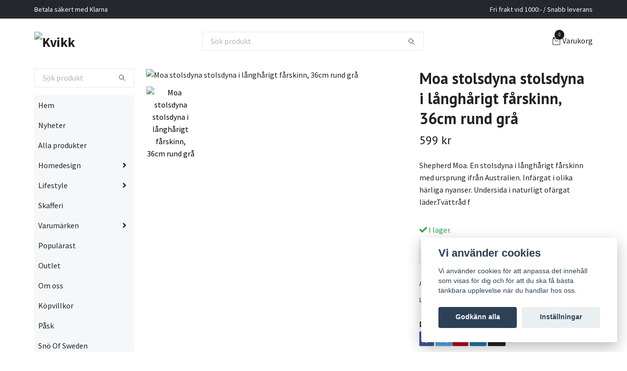

--- FILE ---
content_type: text/html; charset=utf-8
request_url: https://kvikk.nu/vara-leverantorer/shepherd/moa-stolsdyna-stolsdyna-i-langharigt-farskinn-36cm-rund-gra
body_size: 15711
content:
<!DOCTYPE html>
<html class="no-javascript" lang="sv">
<head><meta property="ix:host" content="cdn.quickbutik.com/images"><meta http-equiv="Content-Type" content="text/html; charset=utf-8">
<title>Moa stolsdyna stolsdyna i långhårigt fårskinn, 36cm rund grå - Kvikk</title>
<meta name="author" content="Quickbutik">
<meta name="description" content="Shepherd Moa. En stolsdyna i långhårigt fårskinn med ursprung ifrån Australien. Infärgat i olika härliga nyanser. Undersida i naturligt ofärgat läder.Tvättråd f">
<meta property="og:description" content="Shepherd Moa. En stolsdyna i långhårigt fårskinn med ursprung ifrån Australien. Infärgat i olika härliga nyanser. Undersida i naturligt ofärgat läder.Tvättråd f">
<meta property="og:title" content="Moa stolsdyna stolsdyna i långhårigt fårskinn, 36cm rund grå - Kvikk">
<meta property="og:url" content="https://kvikk.nu/vara-leverantorer/shepherd/moa-stolsdyna-stolsdyna-i-langharigt-farskinn-36cm-rund-gra">
<meta property="og:site_name" content="Kvikk">
<meta property="og:type" content="website">
<meta property="og:image" content="https://cdn.quickbutik.com/images/35347S/products/6166d9e98c50e.jpeg?format=webp">
<meta property="twitter:card" content="summary">
<meta property="twitter:title" content="Kvikk">
<meta property="twitter:description" content="Shepherd Moa. En stolsdyna i långhårigt fårskinn med ursprung ifrån Australien. Infärgat i olika härliga nyanser. Undersida i naturligt ofärgat läder.Tvättråd f">
<meta property="twitter:image" content="https://cdn.quickbutik.com/images/35347S/products/6166d9e98c50e.jpeg?format=webp">
<meta name="viewport" content="width=device-width, initial-scale=1, maximum-scale=1">
<script>document.documentElement.classList.remove('no-javascript');</script><!-- Vendor Assets --><link rel="stylesheet" href="https://use.fontawesome.com/releases/v5.15.4/css/all.css">
<link href="https://storage.quickbutik.com/templates/swift/css/assets.min.css?19900" rel="stylesheet">
<!-- Theme Stylesheet --><link href="https://storage.quickbutik.com/templates/swift/css/theme-main.css?19900" rel="stylesheet">
<link href="https://storage.quickbutik.com/stores/35347S/templates/swift/css/theme-sub.css?19900" rel="stylesheet">
<link href="https://storage.quickbutik.com/stores/35347S/templates/swift/css/custom.css?19900" rel="stylesheet">
<!-- Google Fonts --><link href="//fonts.googleapis.com/css?family=Source+Sans+Pro:400,700%7CPT+Sans:400,700" rel="stylesheet" type="text/css"  media="all" /><!-- Favicon--><link rel="icon" type="image/png" href="https://cdn.quickbutik.com/images/35347S/templates/swift/assets/favicon.png?s=19900&auto=format">
<link rel="canonical" href="https://kvikk.nu/vara-leverantorer/shepherd/moa-stolsdyna-stolsdyna-i-langharigt-farskinn-36cm-rund-gra">
<!-- Tweaks for older IEs--><!--[if lt IE 9]>
      <script src="https://oss.maxcdn.com/html5shiv/3.7.3/html5shiv.min.js"></script>
      <script src="https://oss.maxcdn.com/respond/1.4.2/respond.min.js"></script
    ><![endif]--><style>.hide { display: none; }</style>
<script type="text/javascript" defer>document.addEventListener('DOMContentLoaded', () => {
    document.body.setAttribute('data-qb-page', 'product');
});</script><script src="/assets/shopassets/cookieconsent/cookieconsent.js?v=230"></script>
<style>
    html.force--consent,
    html.force--consent body{
        height: auto!important;
        width: 100vw!important;
    }
</style>

    <script type="text/javascript">
    var qb_cookieconsent = initCookieConsent();
    var qb_cookieconsent_blocks = [{"title":"Vi anv\u00e4nder cookies","description":"Vi anv\u00e4nder cookies f\u00f6r att anpassa det inneh\u00e5ll som visas f\u00f6r dig och f\u00f6r att du ska f\u00e5 b\u00e4sta t\u00e4nkbara upplevelse n\u00e4r du handlar hos oss."},{"title":"N\u00f6dv\u00e4ndiga cookies *","description":"Dessa cookies \u00e4r n\u00f6dv\u00e4ndiga f\u00f6r att butiken ska fungera korrekt och g\u00e5r inte att st\u00e4nga av utan att beh\u00f6va l\u00e4mna denna webbplats. De anv\u00e4nds f\u00f6r att funktionalitet som t.ex. varukorg, skapa ett konto och annat ska fungera korrekt.","toggle":{"value":"basic","enabled":true,"readonly":true}},{"title":"Statistik och prestanda","description":"Dessa cookies g\u00f6r att vi kan r\u00e4kna bes\u00f6k och trafik och d\u00e4rmed ta reda p\u00e5 saker som vilka sidor som \u00e4r mest popul\u00e4ra och hur bes\u00f6karna r\u00f6r sig p\u00e5 v\u00e5r webbplats. All information som samlas in genom dessa cookies \u00e4r sammanst\u00e4lld, vilket inneb\u00e4r att den \u00e4r anonym. Om du inte till\u00e5ter dessa cookies kan vi inte ge dig en lika skr\u00e4ddarsydd upplevelse.","toggle":{"value":"analytics","enabled":false,"readonly":false}},{"title":"Marknadsf\u00f6ring","description":"Dessa cookies st\u00e4lls in via v\u00e5r webbplats av v\u00e5ra annonseringspartner f\u00f6r att skapa en profil f\u00f6r dina intressen och visa relevanta annonser p\u00e5 andra webbplatser. De lagrar inte direkt personlig information men kan identifiera din webbl\u00e4sare och internetenhet. Om du inte till\u00e5ter dessa cookies kommer du att uppleva mindre riktad reklam.","toggle":{"value":"marketing","enabled":false,"readonly":false}}];
</script>
</head>
<body>
    <header class="header">
   
   <!-- Section: Top Bar-->
   <div data-qb-area="top" data-qb-element="" class="top-bar  text-sm">
      <div class="container py-2">
         <div class="row align-items-center">
            <div class="col-12 col-lg-auto px-0">
               <ul class="mb-0 d-sm-flex  text-center text-sm-left justify-content-center justify-content-lg-start list-unstyled">
                  
                  <li data-qb-element="top_left_text"
                     class="px-lg-0 list-inline-item col-auto d-none d-sm-flex">
                     <span>Betala säkert med Klarna</span>
                  </li>
                 
                  <!-- Component: Language Dropdown-->

                  <!-- Component: Tax Dropdown-->

                  <!-- Currency Dropdown-->

               </ul>
            </div>

            <!-- Component: Top information -->
            <div class="mt-2 mt-lg-0 col-12 col-lg d-none d-sm-flex text-center text-lg-right px-0">
               <span data-qb-element="top_right_text" class="w-100">Fri frakt vid 1000:- / Snabb leverans </span>
            </div>

         </div>
      </div>
   </div>
   <!-- /Section: Top Bar -->
   <!-- Section: Main Header -->
   <div class="navbar-position"></div>
   <nav data-qb-area="header" data-qb-element="" class="navbar-expand-lg navbar-light ">
      <div class="container pt-lg-4">
         <div class="row">
            <div class="navbar col-12 px-lg-0 py-0">
               <div class="list-inline-item order-0 d-lg-none col-auto p-0 outline-none">
                  <a href="#" data-toggle="modal" data-target="#sidebarLeft" class="text-hover-primary">
                     <svg class="svg-icon navbar-icon">
                        <use xlink:href="#menu-hamburger-1"></use>
                     </svg>
                  </a>
               </div>
               <a data-qb-element="use_logo" href="https://kvikk.nu" title="Kvikk"
                  class="navbar-brand order-1 order-lg-1 text-center text-md-left col-auto p-0">
               
               <img alt="Kvikk" class="img-fluid img-logo" srcset="https://cdn.quickbutik.com/images/35347S/templates/swift/assets/logo.png?s=19900&auto=format&dpr=1 1x, https://cdn.quickbutik.com/images/35347S/templates/swift/assets/logo.png?s=19900&auto=format&dpr=2 2x, https://cdn.quickbutik.com/images/35347S/templates/swift/assets/logo.png?s=19900&auto=format&dpr=3 3x"
                  src="https://cdn.quickbutik.com/images/35347S/templates/swift/assets/logo.png?s=19900&auto=format">
               </a>
               
               <form data-qb-element="header_showsearch" action="/shop/search" method="get"
                  class="d-lg-flex order-lg-3 d-none my-lg-0 flex-grow-1 top-searchbar text-center col-auto px-4">
                  <div class="search-wrapper input-group">
                     <input data-qb-element="header_searchtext" type="text" name="s" placeholder="Sök produkt" aria-label="Search"
                        aria-describedby="button-search-desktop" class="form-control pl-3 border-0" />
                     <div class="input-group-append ml-0">
                        <button id="button-search-desktop" type="submit" class="btn py-0 btn-underlined border-0">
                           <svg class="svg-icon navbar-icon">
                              <use xlink:href="#search-1"></use>
                           </svg>
                        </button>
                     </div>
                  </div>
               </form>
               
               
               <ul class="list-inline order-2 order-lg-4 mb-0 text-right col-auto p-0 outline-none">
                  <li class="list-inline-item">
                     <a data-qb-element="header_carttext" href="#" data-toggle="modal" data-target="#sidebarCart"
                        class="position-relative text-hover-primary d-flex align-items-center qs-cart-view">
                        <svg class="svg-icon navbar-icon">
                           <use xlink:href="#retail-bag-1"></use>
                        </svg>
                        <div class="navbar-icon-badge icon-count text-white primary-bg basket-count-items">0
                        </div>
                        <span class="d-none d-sm-inline color-text-base">Varukorg
                        </span>
                     </a>
                  </li>
               </ul>
            </div>
         </div>
      </div>
      <div class="container pt-2">
         <div class="row navbar-bg px-0 mainmenu_font_size">
            <ul class="col navbar-nav d-none d-lg-flex mt-lg-0 flex-wrap px-0">
            </ul>
         </div>
      </div>
   </nav>
   <!-- /Section: Main Header -->
</header>
<!-- Section: Top Menu -->
<div id="sidebarLeft" tabindex="-1" role="dialog" aria-hidden="true" class="modal fade modal-left">
   <div role="document" class="modal-dialog">
      <div class="modal-content">
         <div class="modal-header pb-0 border-0 d-block">
            <div class="row">
               <form action="/shop/search" method="get" class="col d-lg-flex w-100 my-lg-0 mb-2 pt-1">
                  <div class="search-wrapper input-group">
                     <input type="text" name="s" placeholder="Sök produkt" aria-label="Search"
                        aria-describedby="button-search" class="form-control pl-3 border-0 mobile-search" />
                     <div class="input-group-append ml-0">
                        <button id="button-search" type="submit" class="btn py-0 btn-underlined border-0">
                           <svg class="svg-icon navbar-icon">
                              <use xlink:href="#search-1"></use>
                           </svg>
                        </button>
                     </div>
                  </div>
               </form>
               <button type="button" data-dismiss="modal" aria-label="Close" class="close col-auto close-rotate">
                  <svg class="svg-icon w-3rem h-3rem svg-icon-light align-middle">
                     <use xlink:href="#close-1"></use>
                  </svg>
               </button>
            </div>
         </div>
         <div class="modal-body pt-0">
            <div class="px-2 pb-5">
               <ul class="nav flex-column">
                  <li class="nav-item ">
                     <a href="/" title="Hem" class="nav-link mobile-nav-link pl-0">Hem</a>
                  </li>
                  <li class="nav-item ">
                     <a href="/nyheter" title="Nyheter" class="nav-link mobile-nav-link pl-0">Nyheter</a>
                  </li>
                  <li class="nav-item ">
                     <a href="/products" title="Alla produkter" class="nav-link mobile-nav-link pl-0">Alla produkter</a>
                  </li>
                  <li class="nav-item dropdown">
                     <a href="/homedesign" data-toggle="collapse" data-target="#cat42" aria-haspopup="true"
                        aria-expanded="false"
                        class="nav-link mobile-nav-link pl-0 mobile-dropdown-toggle dropdown-toggle">Homedesign</a>
                     <div id="cat42" class="collapse">
                        <ul class="nav flex-column ml-3">
                           <li class="nav-item">
                              <a class="nav-link mobile-nav-link pl-0 show-all" href="/homedesign" title="Homedesign">Visa alla i Homedesign</a>
                           </li>
                           <li class="nav-item">
                              <a href="/homedesign/21-ovrigt" class="nav-link mobile-nav-link pl-0 ">Heminredning</a>
                           </li>
                           <li class="nav-item">
                              <a href="/homedesign/forvaring" class="nav-link mobile-nav-link pl-0 ">Förvaring</a>
                           </li>
                           <li class="nav-item">
                              <a href="/homedesign/doft" class="nav-link mobile-nav-link pl-0 ">Doft</a>
                           </li>
                           <li class="nav-item">
                              <a href="/homedesign/lampor" class="nav-link mobile-nav-link pl-0 ">Lampor</a>
                           </li>
                           <li class="nav-item">
                              <a href="/homedesign/lampor/ljusslingor" class="nav-link mobile-nav-link pl-0 ">Ljusslingor</a>
                           </li>
                           <li class="nav-item dropdown">
                              <a href="#" data-target="#subcat45" data-toggle="collapse" aria-haspopup="true"
                                 aria-expanded="false" class="nav-link pl-0 dropdown-toggle">Krukor &amp; vaser</a>
                              <div id="subcat45" class="collapse">
                                 <ul class="nav flex-column ml-3">
                                    <li class="nav-item">
                                       <a class="nav-link mobile-nav-link pl-0 show-all" href="/homedesign/krukor-vaser"
                                          title="Krukor &amp; vaser">Visa alla i Krukor &amp; vaser</a>
                                    </li>
                                    <li class="nav-item">
                                       <a href="/homedesign/krukor-vaser/bergs-potter" class="nav-link pl-0 ">Bergs Potter</a>
                                    </li>
                                 </ul>
                              </div>
                           </li>
                           <li class="nav-item">
                              <a href="/homedesign/kok-duka" class="nav-link mobile-nav-link pl-0 ">Kök &amp; duka</a>
                           </li>
                           <li class="nav-item">
                              <a href="/homedesign/ljusstakar-ljuslyktor" class="nav-link mobile-nav-link pl-0 ">Ljusstakar &amp; ljuslyktor</a>
                           </li>
                           <li class="nav-item">
                              <a href="/homedesign/ljus" class="nav-link mobile-nav-link pl-0 ">Ljus</a>
                           </li>
                           <li class="nav-item">
                              <a href="/homedesign/mattor" class="nav-link mobile-nav-link pl-0 ">Mattor</a>
                           </li>
                           <li class="nav-item">
                              <a href="/homedesign/porslin" class="nav-link mobile-nav-link pl-0 ">Porslin</a>
                           </li>
                           <li class="nav-item">
                              <a href="/homedesign/textilier" class="nav-link mobile-nav-link pl-0 ">Textilier</a>
                           </li>
                           <li class="nav-item">
                              <a href="/homedesign/ovrigt" class="nav-link mobile-nav-link pl-0 ">Övrigt</a>
                           </li>
                        </ul>
                     </div>
                  </li>
                  <li class="nav-item dropdown">
                     <a href="/accessoarer" data-toggle="collapse" data-target="#cat38" aria-haspopup="true"
                        aria-expanded="false"
                        class="nav-link mobile-nav-link pl-0 mobile-dropdown-toggle dropdown-toggle">Lifestyle</a>
                     <div id="cat38" class="collapse">
                        <ul class="nav flex-column ml-3">
                           <li class="nav-item">
                              <a class="nav-link mobile-nav-link pl-0 show-all" href="/accessoarer" title="Lifestyle">Visa alla i Lifestyle</a>
                           </li>
                           <li class="nav-item">
                              <a href="/accessoarer/vaskor" class="nav-link mobile-nav-link pl-0 ">Väskor</a>
                           </li>
                           <li class="nav-item dropdown">
                              <a href="#" data-target="#subcat78" data-toggle="collapse" aria-haspopup="true"
                                 aria-expanded="false" class="nav-link pl-0 dropdown-toggle">Skor &amp; tofflor</a>
                              <div id="subcat78" class="collapse">
                                 <ul class="nav flex-column ml-3">
                                    <li class="nav-item">
                                       <a class="nav-link mobile-nav-link pl-0 show-all" href="/accessoarer/skor-tofflor"
                                          title="Skor &amp; tofflor">Visa alla i Skor &amp; tofflor</a>
                                    </li>
                                    <li class="nav-item">
                                       <a href="/accessoarer/skor-tofflor/barn" class="nav-link pl-0 ">Barn</a>
                                    </li>
                                    <li class="nav-item">
                                       <a href="/accessoarer/skor-tofflor/dam" class="nav-link pl-0 ">Dam</a>
                                    </li>
                                    <li class="nav-item">
                                       <a href="/accessoarer/skor-tofflor/herr" class="nav-link pl-0 ">Herr</a>
                                    </li>
                                 </ul>
                              </div>
                           </li>
                           <li class="nav-item dropdown">
                              <a href="#" data-target="#subcat54" data-toggle="collapse" aria-haspopup="true"
                                 aria-expanded="false" class="nav-link pl-0 dropdown-toggle">Kläder</a>
                              <div id="subcat54" class="collapse">
                                 <ul class="nav flex-column ml-3">
                                    <li class="nav-item">
                                       <a class="nav-link mobile-nav-link pl-0 show-all" href="/accessoarer/klader"
                                          title="Kläder">Visa alla i Kläder</a>
                                    </li>
                                    <li class="nav-item">
                                       <a href="/accessoarer/klader/henne" class="nav-link pl-0 ">Henne</a>
                                    </li>
                                    <li class="nav-item">
                                       <a href="/accessoarer/klader/honom" class="nav-link pl-0 ">Honom</a>
                                    </li>
                                 </ul>
                              </div>
                           </li>
                           <li class="nav-item dropdown">
                              <a href="#" data-target="#subcat40" data-toggle="collapse" aria-haspopup="true"
                                 aria-expanded="false" class="nav-link pl-0 dropdown-toggle">Smycken</a>
                              <div id="subcat40" class="collapse">
                                 <ul class="nav flex-column ml-3">
                                    <li class="nav-item">
                                       <a class="nav-link mobile-nav-link pl-0 show-all" href="/accessoarer/smycken"
                                          title="Smycken">Visa alla i Smycken</a>
                                    </li>
                                    <li class="nav-item">
                                       <a href="/accessoarer/smycken/halssmycken" class="nav-link pl-0 ">Halssmycken</a>
                                    </li>
                                    <li class="nav-item">
                                       <a href="/accessoarer/smycken/ringar" class="nav-link pl-0 ">Ringar</a>
                                    </li>
                                    <li class="nav-item">
                                       <a href="/accessoarer/smycken/orhangen" class="nav-link pl-0 ">Örhängen</a>
                                    </li>
                                 </ul>
                              </div>
                           </li>
                           <li class="nav-item">
                              <a href="/accessoarer/ovrigt" class="nav-link mobile-nav-link pl-0 ">Övrigt</a>
                           </li>
                        </ul>
                     </div>
                  </li>
                  <li class="nav-item ">
                     <a href="/skafferi" title="Skafferi" class="nav-link mobile-nav-link pl-0">Skafferi</a>
                  </li>
                  <li class="nav-item dropdown">
                     <a href="/vara-leverantorer" data-toggle="collapse" data-target="#cat14" aria-haspopup="true"
                        aria-expanded="false"
                        class="nav-link mobile-nav-link pl-0 mobile-dropdown-toggle dropdown-toggle">Varumärken</a>
                     <div id="cat14" class="collapse">
                        <ul class="nav flex-column ml-3">
                           <li class="nav-item">
                              <a class="nav-link mobile-nav-link pl-0 show-all" href="/vara-leverantorer" title="Varumärken">Visa alla i Varumärken</a>
                           </li>
                           <li class="nav-item">
                              <a href="/vara-leverantorer/affari-of-sweden" class="nav-link mobile-nav-link pl-0 ">AFFARI OF SWEDEN</a>
                           </li>
                           <li class="nav-item">
                              <a href="/vara-leverantorer/k-lundqvist" class="nav-link mobile-nav-link pl-0 ">K. LUNDQVIST</a>
                           </li>
                           <li class="nav-item">
                              <a href="/vara-leverantorer/baobab" class="nav-link mobile-nav-link pl-0 ">Baobab</a>
                           </li>
                           <li class="nav-item">
                              <a href="/vara-leverantorer/mix-by-heart" class="nav-link mobile-nav-link pl-0 ">Mix by heart</a>
                           </li>
                           <li class="nav-item">
                              <a href="/vara-leverantorer/bruka-design" class="nav-link mobile-nav-link pl-0 ">Bruka Design</a>
                           </li>
                           <li class="nav-item">
                              <a href="/vara-leverantorer/ojbro-vantfabrik" class="nav-link mobile-nav-link pl-0 ">Öjbro Vantfabrik</a>
                           </li>
                           <li class="nav-item">
                              <a href="/vara-leverantorer/laura-ashley" class="nav-link mobile-nav-link pl-0 ">Laura Ashley</a>
                           </li>
                           <li class="nav-item">
                              <a href="/vara-leverantorer/artwood" class="nav-link mobile-nav-link pl-0 ">Artwood</a>
                           </li>
                           <li class="nav-item">
                              <a href="/vara-leverantorer/8848" class="nav-link mobile-nav-link pl-0 ">8848</a>
                           </li>
                           <li class="nav-item">
                              <a href="/vara-leverantorer/greengate" class="nav-link mobile-nav-link pl-0 ">Greengate</a>
                           </li>
                           <li class="nav-item">
                              <a href="/vara-leverantorer/potteryjo" class="nav-link mobile-nav-link pl-0 ">PotteryJo</a>
                           </li>
                           <li class="nav-item">
                              <a href="/vara-leverantorer/ajlajk" class="nav-link mobile-nav-link pl-0 ">AJLAJK</a>
                           </li>
                           <li class="nav-item">
                              <a href="/vara-leverantorer/capri-collection" class="nav-link mobile-nav-link pl-0 ">Capri Collection</a>
                           </li>
                           <li class="nav-item">
                              <a href="/vara-leverantorer/ernst" class="nav-link mobile-nav-link pl-0 ">Ernst</a>
                           </li>
                           <li class="nav-item">
                              <a href="/vara-leverantorer/gerbera" class="nav-link mobile-nav-link pl-0 ">Gerbera</a>
                           </li>
                           <li class="nav-item">
                              <a href="/vara-leverantorer/grevinnans-rum" class="nav-link mobile-nav-link pl-0 ">Grevinnans rum</a>
                           </li>
                           <li class="nav-item">
                              <a href="/vara-leverantorer/hilke-collection" class="nav-link mobile-nav-link pl-0 ">Hilke Collection</a>
                           </li>
                           <li class="nav-item">
                              <a href="/vara-leverantorer/jokkmokks-tenn" class="nav-link mobile-nav-link pl-0 ">Jokkmokks Tenn</a>
                           </li>
                           <li class="nav-item">
                              <a href="/vara-leverantorer/klong" class="nav-link mobile-nav-link pl-0 ">Klong</a>
                           </li>
                           <li class="nav-item">
                              <a href="/vara-leverantorer/la-bruket" class="nav-link mobile-nav-link pl-0 ">L:A Bruket</a>
                           </li>
                           <li class="nav-item">
                              <a href="/vara-leverantorer/majas-cottage" class="nav-link mobile-nav-link pl-0 ">Majas Cottage</a>
                           </li>
                           <li class="nav-item">
                              <a href="/vara-leverantorer/olsson-jensen" class="nav-link mobile-nav-link pl-0 ">Olsson &amp; Jensen</a>
                           </li>
                           <li class="nav-item">
                              <a href="/vara-leverantorer/shepherd" class="nav-link mobile-nav-link pl-0 ">Shepherd</a>
                           </li>
                           <li class="nav-item">
                              <a href="/vara-leverantorer/sno-of-sweden" class="nav-link mobile-nav-link pl-0 ">Snö of Sweden</a>
                           </li>
                           <li class="nav-item">
                              <a href="/vara-leverantorer/sthal" class="nav-link mobile-nav-link pl-0 ">Sthål</a>
                           </li>
                           <li class="nav-item">
                              <a href="/vara-leverantorer/umage" class="nav-link mobile-nav-link pl-0 ">UMAGE</a>
                           </li>
                           <li class="nav-item">
                              <a href="/vara-leverantorer/watt-veke" class="nav-link mobile-nav-link pl-0 ">Watt &amp; Veke</a>
                           </li>
                           <li class="nav-item">
                              <a href="/vara-leverantorer/washologi" class="nav-link mobile-nav-link pl-0 ">WASHOLOGI</a>
                           </li>
                           <li class="nav-item">
                              <a href="/vara-leverantorer/william-morris" class="nav-link mobile-nav-link pl-0 ">William Morris</a>
                           </li>
                           <li class="nav-item">
                              <a href="/vara-leverantorer/woodwick" class="nav-link mobile-nav-link pl-0 ">WoodWick</a>
                           </li>
                        </ul>
                     </div>
                  </li>
                  <li class="nav-item ">
                     <a href="/popularast" title="Populärast" class="nav-link mobile-nav-link pl-0">Populärast</a>
                  </li>
                  <li class="nav-item ">
                     <a href="/outlet" title="Outlet" class="nav-link mobile-nav-link pl-0">Outlet</a>
                  </li>
                  <li class="nav-item ">
                     <a href="/sidor/om-oss" title="Om oss" class="nav-link mobile-nav-link pl-0">Om oss</a>
                  </li>
                  <li class="nav-item ">
                     <a href="/sidor/terms-and-conditions" title="Köpvillkor" class="nav-link mobile-nav-link pl-0">Köpvillkor</a>
                  </li>
                  <li class="nav-item ">
                     <a href="/pask" title="Påsk" class="nav-link mobile-nav-link pl-0">Påsk</a>
                  </li>
                  <li class="nav-item ">
                     <a href="/outlet/77-sno-of-sweden" title="Snö Of Sweden" class="nav-link mobile-nav-link pl-0">Snö Of Sweden</a>
                  </li>
                  <li class="nav-item ">
                     <a href="/jul-dekorationer" title="Jul dekorationer" class="nav-link mobile-nav-link pl-0">Jul dekorationer</a>
                  </li>
                  <li class="nav-item ">
                     <a href="/instagram-sunday-storysale" title="Instagram Sunday StorySALE" class="nav-link mobile-nav-link pl-0">Instagram Sunday StorySALE</a>
                  </li>
               </ul>
               <div class="nav-item">
                  <a href="/shop/wishlist" class="nav-link mobile-nav-link text-hover-primary position-relative d-flex align-items-center">
                     <svg class="svg-icon navbar-icon">
                        <use xlink:href="#heart-1"></use>
                     </svg>
                     <span data-qb-element="header_wishlisttext" class="nav-link pl-0">Önskelistan</span>
                  </a>
               </div>
            </div>
         </div>
      </div>
   </div>
</div>
<!-- /Section: Top Menu --><div class="container">
        <div class="row">
        <div data-qb-area="side_elements" data-qb-dynamic-elements="side_elements" class="sidebar  pr-lg-4 pl-lg-0 pt-4  order-lg-1 order-2 col-lg-3">

   
   



   <div data-qb-element="sidesearch" class="pb-3 align-items-center">
      <form action="/shop/search" method="get" class="d-lg-flex order-lg-2 d-none my-lg-0 flex-grow-1 top-searchbar text-center">
         <div class="search-wrapper input-group">
            <input type="text" name="s" placeholder="Sök produkt" aria-label="Search" aria-describedby="button-search-sidebar" class="form-control pl-3 border-0">
            <div class="input-group-append ml-0 bg-white">
               <button id="button-search-sidebar" type="submit" class="btn py-0 btn-underlined border-0">
                  <svg class="svg-icon navbar-icon">
                     <use xlink:href="#search-1"></use>
                  </svg>
               </button>
            </div>
         </div>
      </form>
   </div>



   
   

   <div data-qb-element="sidemenu" id="categoriesMenu" role="menu" class="expand-lg collapse">
      <ul class="sidebar-icon-menu pb-3 mt-4 mt-lg-0">
         <li class=" sidefont-3" style="background-color: #f5f7f9;">
            <a href="/" title="Hem" class="pl-2 d-block" style="color: #222222;">Hem</a>
         </li>
         <li class=" sidefont-3" style="background-color: #f5f7f9;">
            <a href="/nyheter" title="Nyheter" class="pl-2 d-block" style="color: #222222;">Nyheter</a>
         </li>
         <li class=" sidefont-3" style="background-color: #f5f7f9;">
            <a href="/products" title="Alla produkter" class="pl-2 d-block" style="color: #222222;">Alla produkter</a>
         </li>
         <li class="py-0">
            <div class="d-flex align-items-center justify-content-between" style="background-color: #f5f7f9;">
               <a href="/homedesign" class="sidefont-3 col-auto pl-2 pl-0 sidefont-3" style="color: #222222;">Homedesign</a>
               <a href="/homedesign" data-toggle="collapse" data-target="#sidecat42" aria-haspopup="true" aria-expanded="false" class="w-100 pl-0 font-weight-bold sidebar-icon-menu-item sidefont-3" style="color: #222222;"></a>
            </div>
            <div id="sidecat42" class="collapse pl-3" style="background-color: #f5f7f9;">
               <ul class="nav flex-column mt-0 sidebar-icon-menu sidebar-icon-submenu mb-0 ml-0">
                  <li class="nav-item sidefont-3">
                     <a href="/homedesign/21-ovrigt" class="pl-0 d-block " style="color: #222222">Heminredning</a>
                  </li>
                  <li class="nav-item sidefont-3">
                     <a href="/homedesign/forvaring" class="pl-0 d-block " style="color: #222222">Förvaring</a>
                  </li>
                  <li class="nav-item sidefont-3">
                     <a href="/homedesign/doft" class="pl-0 d-block " style="color: #222222">Doft</a>
                  </li>
                  <li class="nav-item sidefont-3">
                     <a href="/homedesign/lampor" class="pl-0 d-block " style="color: #222222">Lampor</a>
                  </li>
                  <li class="nav-item sidefont-3">
                     <a href="/homedesign/lampor/ljusslingor" class="pl-0 d-block " style="color: #222222">Ljusslingor</a>
                  </li>
                  <li class="d-flex align-items-center justify-content-between">
                     <a href="/homedesign/krukor-vaser" class="col-auto pl-0 sidefont-3" style="color: #222222">Krukor &amp; vaser</a>
                     <a href="/homedesign/krukor-vaser" data-toggle="collapse" data-target="#sidesubcat45" aria-haspopup="true"
                        aria-expanded="false"
                        class="w-100 pl-0 font-weight-bold sidebar-icon-menu-item sidefont-3" style="color: #222222"></a>
                  </li>
                  <li class="nav-item dropdown">
                     <div id="sidesubcat45" class="collapse">
                        <ul class="nav flex-column ml-3">
                           <li class="sidefont-3 nav-item">
                              <a href="/homedesign/krukor-vaser/bergs-potter" class="pl-0 d-block " style="color: #222222; opacity: 0.8;">Bergs Potter</a>
                           </li>
                        </ul>
                     </div>
                  </li>
                  <li class="nav-item sidefont-3">
                     <a href="/homedesign/kok-duka" class="pl-0 d-block " style="color: #222222">Kök &amp; duka</a>
                  </li>
                  <li class="nav-item sidefont-3">
                     <a href="/homedesign/ljusstakar-ljuslyktor" class="pl-0 d-block " style="color: #222222">Ljusstakar &amp; ljuslyktor</a>
                  </li>
                  <li class="nav-item sidefont-3">
                     <a href="/homedesign/ljus" class="pl-0 d-block " style="color: #222222">Ljus</a>
                  </li>
                  <li class="nav-item sidefont-3">
                     <a href="/homedesign/mattor" class="pl-0 d-block " style="color: #222222">Mattor</a>
                  </li>
                  <li class="nav-item sidefont-3">
                     <a href="/homedesign/porslin" class="pl-0 d-block " style="color: #222222">Porslin</a>
                  </li>
                  <li class="nav-item sidefont-3">
                     <a href="/homedesign/textilier" class="pl-0 d-block " style="color: #222222">Textilier</a>
                  </li>
                  <li class="nav-item sidefont-3">
                     <a href="/homedesign/ovrigt" class="pl-0 d-block " style="color: #222222">Övrigt</a>
                  </li>
               </ul>
            </div>
         </li>
         <li class="py-0">
            <div class="d-flex align-items-center justify-content-between" style="background-color: #f5f7f9;">
               <a href="/accessoarer" class="sidefont-3 col-auto pl-2 pl-0 sidefont-3" style="color: #222222;">Lifestyle</a>
               <a href="/accessoarer" data-toggle="collapse" data-target="#sidecat38" aria-haspopup="true" aria-expanded="false" class="w-100 pl-0 font-weight-bold sidebar-icon-menu-item sidefont-3" style="color: #222222;"></a>
            </div>
            <div id="sidecat38" class="collapse pl-3" style="background-color: #f5f7f9;">
               <ul class="nav flex-column mt-0 sidebar-icon-menu sidebar-icon-submenu mb-0 ml-0">
                  <li class="nav-item sidefont-3">
                     <a href="/accessoarer/vaskor" class="pl-0 d-block " style="color: #222222">Väskor</a>
                  </li>
                  <li class="d-flex align-items-center justify-content-between">
                     <a href="/accessoarer/skor-tofflor" class="col-auto pl-0 sidefont-3" style="color: #222222">Skor &amp; tofflor</a>
                     <a href="/accessoarer/skor-tofflor" data-toggle="collapse" data-target="#sidesubcat78" aria-haspopup="true"
                        aria-expanded="false"
                        class="w-100 pl-0 font-weight-bold sidebar-icon-menu-item sidefont-3" style="color: #222222"></a>
                  </li>
                  <li class="nav-item dropdown">
                     <div id="sidesubcat78" class="collapse">
                        <ul class="nav flex-column ml-3">
                           <li class="sidefont-3 nav-item">
                              <a href="/accessoarer/skor-tofflor/barn" class="pl-0 d-block " style="color: #222222; opacity: 0.8;">Barn</a>
                           </li>
                           <li class="sidefont-3 nav-item">
                              <a href="/accessoarer/skor-tofflor/dam" class="pl-0 d-block " style="color: #222222; opacity: 0.8;">Dam</a>
                           </li>
                           <li class="sidefont-3 nav-item">
                              <a href="/accessoarer/skor-tofflor/herr" class="pl-0 d-block " style="color: #222222; opacity: 0.8;">Herr</a>
                           </li>
                        </ul>
                     </div>
                  </li>
                  <li class="d-flex align-items-center justify-content-between">
                     <a href="/accessoarer/klader" class="col-auto pl-0 sidefont-3" style="color: #222222">Kläder</a>
                     <a href="/accessoarer/klader" data-toggle="collapse" data-target="#sidesubcat54" aria-haspopup="true"
                        aria-expanded="false"
                        class="w-100 pl-0 font-weight-bold sidebar-icon-menu-item sidefont-3" style="color: #222222"></a>
                  </li>
                  <li class="nav-item dropdown">
                     <div id="sidesubcat54" class="collapse">
                        <ul class="nav flex-column ml-3">
                           <li class="sidefont-3 nav-item">
                              <a href="/accessoarer/klader/henne" class="pl-0 d-block " style="color: #222222; opacity: 0.8;">Henne</a>
                           </li>
                           <li class="sidefont-3 nav-item">
                              <a href="/accessoarer/klader/honom" class="pl-0 d-block " style="color: #222222; opacity: 0.8;">Honom</a>
                           </li>
                        </ul>
                     </div>
                  </li>
                  <li class="d-flex align-items-center justify-content-between">
                     <a href="/accessoarer/smycken" class="col-auto pl-0 sidefont-3" style="color: #222222">Smycken</a>
                     <a href="/accessoarer/smycken" data-toggle="collapse" data-target="#sidesubcat40" aria-haspopup="true"
                        aria-expanded="false"
                        class="w-100 pl-0 font-weight-bold sidebar-icon-menu-item sidefont-3" style="color: #222222"></a>
                  </li>
                  <li class="nav-item dropdown">
                     <div id="sidesubcat40" class="collapse">
                        <ul class="nav flex-column ml-3">
                           <li class="sidefont-3 nav-item">
                              <a href="/accessoarer/smycken/halssmycken" class="pl-0 d-block " style="color: #222222; opacity: 0.8;">Halssmycken</a>
                           </li>
                           <li class="sidefont-3 nav-item">
                              <a href="/accessoarer/smycken/ringar" class="pl-0 d-block " style="color: #222222; opacity: 0.8;">Ringar</a>
                           </li>
                           <li class="sidefont-3 nav-item">
                              <a href="/accessoarer/smycken/orhangen" class="pl-0 d-block " style="color: #222222; opacity: 0.8;">Örhängen</a>
                           </li>
                        </ul>
                     </div>
                  </li>
                  <li class="nav-item sidefont-3">
                     <a href="/accessoarer/ovrigt" class="pl-0 d-block " style="color: #222222">Övrigt</a>
                  </li>
               </ul>
            </div>
         </li>
         <li class=" sidefont-3" style="background-color: #f5f7f9;">
            <a href="/skafferi" title="Skafferi" class="pl-2 d-block" style="color: #222222;">Skafferi</a>
         </li>
         <li class="py-0">
            <div class="d-flex align-items-center justify-content-between" style="background-color: #f5f7f9;">
               <a href="/vara-leverantorer" class="sidefont-3 col-auto pl-2 pl-0 sidefont-3" style="color: #222222;">Varumärken</a>
               <a href="/vara-leverantorer" data-toggle="collapse" data-target="#sidecat14" aria-haspopup="true" aria-expanded="false" class="w-100 pl-0 font-weight-bold sidebar-icon-menu-item sidefont-3" style="color: #222222;"></a>
            </div>
            <div id="sidecat14" class="collapse pl-3" style="background-color: #f5f7f9;">
               <ul class="nav flex-column mt-0 sidebar-icon-menu sidebar-icon-submenu mb-0 ml-0">
                  <li class="nav-item sidefont-3">
                     <a href="/vara-leverantorer/affari-of-sweden" class="pl-0 d-block " style="color: #222222">AFFARI OF SWEDEN</a>
                  </li>
                  <li class="nav-item sidefont-3">
                     <a href="/vara-leverantorer/k-lundqvist" class="pl-0 d-block " style="color: #222222">K. LUNDQVIST</a>
                  </li>
                  <li class="nav-item sidefont-3">
                     <a href="/vara-leverantorer/baobab" class="pl-0 d-block " style="color: #222222">Baobab</a>
                  </li>
                  <li class="nav-item sidefont-3">
                     <a href="/vara-leverantorer/mix-by-heart" class="pl-0 d-block " style="color: #222222">Mix by heart</a>
                  </li>
                  <li class="nav-item sidefont-3">
                     <a href="/vara-leverantorer/bruka-design" class="pl-0 d-block " style="color: #222222">Bruka Design</a>
                  </li>
                  <li class="nav-item sidefont-3">
                     <a href="/vara-leverantorer/ojbro-vantfabrik" class="pl-0 d-block " style="color: #222222">Öjbro Vantfabrik</a>
                  </li>
                  <li class="nav-item sidefont-3">
                     <a href="/vara-leverantorer/laura-ashley" class="pl-0 d-block " style="color: #222222">Laura Ashley</a>
                  </li>
                  <li class="nav-item sidefont-3">
                     <a href="/vara-leverantorer/artwood" class="pl-0 d-block " style="color: #222222">Artwood</a>
                  </li>
                  <li class="nav-item sidefont-3">
                     <a href="/vara-leverantorer/8848" class="pl-0 d-block " style="color: #222222">8848</a>
                  </li>
                  <li class="nav-item sidefont-3">
                     <a href="/vara-leverantorer/greengate" class="pl-0 d-block " style="color: #222222">Greengate</a>
                  </li>
                  <li class="nav-item sidefont-3">
                     <a href="/vara-leverantorer/potteryjo" class="pl-0 d-block " style="color: #222222">PotteryJo</a>
                  </li>
                  <li class="nav-item sidefont-3">
                     <a href="/vara-leverantorer/ajlajk" class="pl-0 d-block " style="color: #222222">AJLAJK</a>
                  </li>
                  <li class="nav-item sidefont-3">
                     <a href="/vara-leverantorer/capri-collection" class="pl-0 d-block " style="color: #222222">Capri Collection</a>
                  </li>
                  <li class="nav-item sidefont-3">
                     <a href="/vara-leverantorer/ernst" class="pl-0 d-block " style="color: #222222">Ernst</a>
                  </li>
                  <li class="nav-item sidefont-3">
                     <a href="/vara-leverantorer/gerbera" class="pl-0 d-block " style="color: #222222">Gerbera</a>
                  </li>
                  <li class="nav-item sidefont-3">
                     <a href="/vara-leverantorer/grevinnans-rum" class="pl-0 d-block " style="color: #222222">Grevinnans rum</a>
                  </li>
                  <li class="nav-item sidefont-3">
                     <a href="/vara-leverantorer/hilke-collection" class="pl-0 d-block " style="color: #222222">Hilke Collection</a>
                  </li>
                  <li class="nav-item sidefont-3">
                     <a href="/vara-leverantorer/jokkmokks-tenn" class="pl-0 d-block " style="color: #222222">Jokkmokks Tenn</a>
                  </li>
                  <li class="nav-item sidefont-3">
                     <a href="/vara-leverantorer/klong" class="pl-0 d-block " style="color: #222222">Klong</a>
                  </li>
                  <li class="nav-item sidefont-3">
                     <a href="/vara-leverantorer/la-bruket" class="pl-0 d-block " style="color: #222222">L:A Bruket</a>
                  </li>
                  <li class="nav-item sidefont-3">
                     <a href="/vara-leverantorer/majas-cottage" class="pl-0 d-block " style="color: #222222">Majas Cottage</a>
                  </li>
                  <li class="nav-item sidefont-3">
                     <a href="/vara-leverantorer/olsson-jensen" class="pl-0 d-block " style="color: #222222">Olsson &amp; Jensen</a>
                  </li>
                  <li class="nav-item sidefont-3">
                     <a href="/vara-leverantorer/shepherd" class="pl-0 d-block " style="color: #222222">Shepherd</a>
                  </li>
                  <li class="nav-item sidefont-3">
                     <a href="/vara-leverantorer/sno-of-sweden" class="pl-0 d-block " style="color: #222222">Snö of Sweden</a>
                  </li>
                  <li class="nav-item sidefont-3">
                     <a href="/vara-leverantorer/sthal" class="pl-0 d-block " style="color: #222222">Sthål</a>
                  </li>
                  <li class="nav-item sidefont-3">
                     <a href="/vara-leverantorer/umage" class="pl-0 d-block " style="color: #222222">UMAGE</a>
                  </li>
                  <li class="nav-item sidefont-3">
                     <a href="/vara-leverantorer/watt-veke" class="pl-0 d-block " style="color: #222222">Watt &amp; Veke</a>
                  </li>
                  <li class="nav-item sidefont-3">
                     <a href="/vara-leverantorer/washologi" class="pl-0 d-block " style="color: #222222">WASHOLOGI</a>
                  </li>
                  <li class="nav-item sidefont-3">
                     <a href="/vara-leverantorer/william-morris" class="pl-0 d-block " style="color: #222222">William Morris</a>
                  </li>
                  <li class="nav-item sidefont-3">
                     <a href="/vara-leverantorer/woodwick" class="pl-0 d-block " style="color: #222222">WoodWick</a>
                  </li>
               </ul>
            </div>
         </li>
         <li class=" sidefont-3" style="background-color: #f5f7f9;">
            <a href="/popularast" title="Populärast" class="pl-2 d-block" style="color: #222222;">Populärast</a>
         </li>
         <li class=" sidefont-3" style="background-color: #f5f7f9;">
            <a href="/outlet" title="Outlet" class="pl-2 d-block" style="color: #222222;">Outlet</a>
         </li>
         <li class=" sidefont-3" style="background-color: #f5f7f9;">
            <a href="/sidor/om-oss" title="Om oss" class="pl-2 d-block" style="color: #222222;">Om oss</a>
         </li>
         <li class=" sidefont-3" style="background-color: #f5f7f9;">
            <a href="/sidor/terms-and-conditions" title="Köpvillkor" class="pl-2 d-block" style="color: #222222;">Köpvillkor</a>
         </li>
         <li class=" sidefont-3" style="background-color: #f5f7f9;">
            <a href="/pask" title="Påsk" class="pl-2 d-block" style="color: #222222;">Påsk</a>
         </li>
         <li class=" sidefont-3" style="background-color: #f5f7f9;">
            <a href="/outlet/77-sno-of-sweden" title="Snö Of Sweden" class="pl-2 d-block" style="color: #222222;">Snö Of Sweden</a>
         </li>
         <li class=" sidefont-3" style="background-color: #f5f7f9;">
            <a href="/jul-dekorationer" title="Jul dekorationer" class="pl-2 d-block" style="color: #222222;">Jul dekorationer</a>
         </li>
         <li class=" sidefont-3" style="background-color: #f5f7f9;">
            <a href="/instagram-sunday-storysale" title="Instagram Sunday StorySALE" class="pl-2 d-block" style="color: #222222;">Instagram Sunday StorySALE</a>
         </li>
      </ul>
   </div>





   
   
   <div data-qb-element="sidebanner" class="docs-item pb-3 imageoverlay">
      <div class="row">
         <div class="col-12">
            <a href="https://kvikk.nu/vara-leverantorer/affari-of-sweden" class="tile-link">
               <div class="card card-scale shadow-none text-center dark-overlay text-white">
                  <div class="img-scale-container">
                     <img srcset="https://cdn.quickbutik.com/images/35347S/templates/swift/assets/lcmwdi3mtpltifn.jpg?auto=format&dpr=1 1x, https://cdn.quickbutik.com/images/35347S/templates/swift/assets/lcmwdi3mtpltifn.jpg?auto=format&dpr=2 2x, https://cdn.quickbutik.com/images/35347S/templates/swift/assets/lcmwdi3mtpltifn.jpg?auto=format&dpr=3 3x" src="https://cdn.quickbutik.com/images/35347S/templates/swift/assets/lcmwdi3mtpltifn.jpg?auto=format" alt="Kvikk" class="card-img img-scale" />
                  </div>
                  <div class="card-img-overlay d-flex align-items-center">
                     <div class="text-center w-100 overlay-content">
                        <h2 data-qb-setting="sideimage_text" class="lead font-weight-bold banner-text text-center mb-0">
                           Modern design
                        </h2>
                     </div>
                  </div>
               </div>
            </a>
         </div>
      </div>
   </div>






   
   
   <div data-qb-element="sidebanner" class="docs-item pb-3 imageoverlay">
      <div class="row">
         <div class="col-12">
            <a href="https://kvikk.nu/products/karlekens-ring" class="tile-link">
               <div class="card card-scale shadow-none text-center dark-overlay text-white">
                  <div class="img-scale-container">
                     <img srcset="https://cdn.quickbutik.com/images/35347S/templates/swift/assets/jwnk5bwmygsrnmi.jpg?auto=format&dpr=1 1x, https://cdn.quickbutik.com/images/35347S/templates/swift/assets/jwnk5bwmygsrnmi.jpg?auto=format&dpr=2 2x, https://cdn.quickbutik.com/images/35347S/templates/swift/assets/jwnk5bwmygsrnmi.jpg?auto=format&dpr=3 3x" src="https://cdn.quickbutik.com/images/35347S/templates/swift/assets/jwnk5bwmygsrnmi.jpg?auto=format" alt="Kvikk" class="card-img img-scale" />
                  </div>
                  <div class="card-img-overlay d-flex align-items-center">
                     <div class="text-center w-100 overlay-content">
                        <h2 data-qb-setting="sideimage_text" class="lead font-weight-bold banner-text text-center mb-0">
                           Visa din kärlek
                        </h2>
                     </div>
                  </div>
               </div>
            </a>
         </div>
      </div>
   </div>






   
   
   <div data-qb-element="sidebanner" class="docs-item pb-3 imageoverlay">
      <div class="row">
         <div class="col-12">
            <a href="https://kvikk.nu/accessoarer" class="tile-link">
               <div class="card card-scale shadow-none text-center dark-overlay text-white">
                  <div class="img-scale-container">
                     <img srcset="https://cdn.quickbutik.com/images/35347S/templates/swift/assets/5brmepceegf0ly2.jpg?auto=format&dpr=1 1x, https://cdn.quickbutik.com/images/35347S/templates/swift/assets/5brmepceegf0ly2.jpg?auto=format&dpr=2 2x, https://cdn.quickbutik.com/images/35347S/templates/swift/assets/5brmepceegf0ly2.jpg?auto=format&dpr=3 3x" src="https://cdn.quickbutik.com/images/35347S/templates/swift/assets/5brmepceegf0ly2.jpg?auto=format" alt="Kvikk" class="card-img img-scale" />
                  </div>
                  <div class="card-img-overlay d-flex align-items-center">
                     <div class="text-center w-100 overlay-content">
                        <h2 data-qb-setting="sideimage_text" class="lead font-weight-bold banner-text text-center mb-0">
                           Presenttips för henne
                        </h2>
                     </div>
                  </div>
               </div>
            </a>
         </div>
      </div>
   </div>






   
   
   <div data-qb-element="sidebanner" class="docs-item pb-3 imageoverlay">
      <div class="row">
         <div class="col-12">
            <a href="https://kvikk.nu/vara-leverantorer/jokkmokks-tenn" class="tile-link">
               <div class="card card-scale shadow-none text-center dark-overlay text-white">
                  <div class="img-scale-container">
                     <img srcset="https://cdn.quickbutik.com/images/35347S/templates/swift/assets/yj48ett7xgsi94w.jpg?auto=format&dpr=1 1x, https://cdn.quickbutik.com/images/35347S/templates/swift/assets/yj48ett7xgsi94w.jpg?auto=format&dpr=2 2x, https://cdn.quickbutik.com/images/35347S/templates/swift/assets/yj48ett7xgsi94w.jpg?auto=format&dpr=3 3x" src="https://cdn.quickbutik.com/images/35347S/templates/swift/assets/yj48ett7xgsi94w.jpg?auto=format" alt="Kvikk" class="card-img img-scale" />
                  </div>
                  <div class="card-img-overlay d-flex align-items-center">
                     <div class="text-center w-100 overlay-content">
                        <h2 data-qb-setting="sideimage_text" class="lead font-weight-bold banner-text text-center mb-0">
                           Hantverk
                        </h2>
                     </div>
                  </div>
               </div>
            </a>
         </div>
      </div>
   </div>






   
   
   <div data-qb-element="sidebanner" class="docs-item pb-3 imageoverlay">
      <div class="row">
         <div class="col-12">
            <a href="https://kvikk.nu/vara-leverantorer/woodwick" class="tile-link">
               <div class="card card-scale shadow-none text-center dark-overlay text-white">
                  <div class="img-scale-container">
                     <img srcset="https://cdn.quickbutik.com/images/35347S/templates/swift/assets/dmq2ea376ybrk25.jpg?auto=format&dpr=1 1x, https://cdn.quickbutik.com/images/35347S/templates/swift/assets/dmq2ea376ybrk25.jpg?auto=format&dpr=2 2x, https://cdn.quickbutik.com/images/35347S/templates/swift/assets/dmq2ea376ybrk25.jpg?auto=format&dpr=3 3x" src="https://cdn.quickbutik.com/images/35347S/templates/swift/assets/dmq2ea376ybrk25.jpg?auto=format" alt="Kvikk" class="card-img img-scale" />
                  </div>
                  <div class="card-img-overlay d-flex align-items-center">
                     <div class="text-center w-100 overlay-content">
                        <h2 data-qb-setting="sideimage_text" class="lead font-weight-bold banner-text text-center mb-0">
                           Mysiga stunder
                        </h2>
                     </div>
                  </div>
               </div>
            </a>
         </div>
      </div>
   </div>






   
   
   <div data-qb-element="sidebanner" class="docs-item pb-3 imageoverlay">
      <div class="row">
         <div class="col-12">
            <a href="https://kvikk.nu/vara-leverantorer/ernst" class="tile-link">
               <div class="card card-scale shadow-none text-center dark-overlay text-white">
                  <div class="img-scale-container">
                     <img srcset="https://cdn.quickbutik.com/images/35347S/templates/swift/assets/qt60b658zkkkneh.jpg?auto=format&dpr=1 1x, https://cdn.quickbutik.com/images/35347S/templates/swift/assets/qt60b658zkkkneh.jpg?auto=format&dpr=2 2x, https://cdn.quickbutik.com/images/35347S/templates/swift/assets/qt60b658zkkkneh.jpg?auto=format&dpr=3 3x" src="https://cdn.quickbutik.com/images/35347S/templates/swift/assets/qt60b658zkkkneh.jpg?auto=format" alt="Kvikk" class="card-img img-scale" />
                  </div>
                  <div class="card-img-overlay d-flex align-items-center">
                     <div class="text-center w-100 overlay-content">
                        <h2 data-qb-setting="sideimage_text" class="lead font-weight-bold banner-text text-center mb-0">
                           &quot;I det enkla bor det vackra&quot;
                        </h2>
                     </div>
                  </div>
               </div>
            </a>
         </div>
      </div>
   </div>






   
   
   <div data-qb-element="sidebanner" class="docs-item pb-3 imageoverlay">
      <div class="row">
         <div class="col-12">
            <a href="https://kvikk.nu/homedesign/ljusstakar-ljuslyktor" class="tile-link">
               <div class="card card-scale shadow-none text-center dark-overlay text-white">
                  <div class="img-scale-container">
                     <img srcset="https://cdn.quickbutik.com/images/35347S/templates/swift/assets/cfdrnorrf32ycha.jpg?auto=format&dpr=1 1x, https://cdn.quickbutik.com/images/35347S/templates/swift/assets/cfdrnorrf32ycha.jpg?auto=format&dpr=2 2x, https://cdn.quickbutik.com/images/35347S/templates/swift/assets/cfdrnorrf32ycha.jpg?auto=format&dpr=3 3x" src="https://cdn.quickbutik.com/images/35347S/templates/swift/assets/cfdrnorrf32ycha.jpg?auto=format" alt="Kvikk" class="card-img img-scale" />
                  </div>
                  <div class="card-img-overlay d-flex align-items-center">
                     <div class="text-center w-100 overlay-content">
                        <h2 data-qb-setting="sideimage_text" class="lead font-weight-bold banner-text text-center mb-0">
                           Lys upp tillvaron
                        </h2>
                     </div>
                  </div>
               </div>
            </a>
         </div>
      </div>
   </div>







</div>
<div class="px-lg-0 col-lg-9 main-content  order-lg-2 order-1">
        <!-- Main Product Detail Content -->
  <article data-qb-area="product" data-qb-element="" id="product" class="py-0 py-lg-4" itemscope itemtype="http://schema.org/Product">
    <div class="row">
      <div class="col-lg-7 order-1">

        <!-- Container for ribbons -->
        <div class="position-relative product m-0" data-pid="449"><div></div></div>

        <div class="detail-carousel">
          <div id="detailSlider" class="swiper-container detail-slider photoswipe-gallery">
            <!-- Additional required wrapper-->
            <div class="swiper-wrapper">

              <!-- Slides-->
              <div class="swiper-slide qs-product-image958" data-thumb="https://cdn.quickbutik.com/images/35347S/products/6166d9e98c50e.jpeg">
                <a href="https://cdn.quickbutik.com/images/35347S/products/6166d9e98c50e.jpeg"
                  data-caption="Moa stolsdyna stolsdyna i långhårigt fårskinn, 36cm rund grå"
                  data-toggle="photoswipe" data-width="1200" data-height="1200" class="btn btn-photoswipe">
                  <svg class="svg-icon svg-icon-heavy">
                    <use xlink:href="#expand-1"></use>
                  </svg></a>
                <div data-toggle="zoom" 
                  data-image="https://cdn.quickbutik.com/images/35347S/products/6166d9e98c50e.jpeg?auto=format">
                  <img srcset="https://cdn.quickbutik.com/images/35347S/products/6166d9e98c50e.jpeg?auto=format&dpr=1 1x, https://cdn.quickbutik.com/images/35347S/products/6166d9e98c50e.jpeg?auto=format&dpr=2 2x, https://cdn.quickbutik.com/images/35347S/products/6166d9e98c50e.jpeg?auto=format&dpr=3 3x" src="https://cdn.quickbutik.com/images/35347S/products/6166d9e98c50e.jpeg?auto=format"
                    alt="Moa stolsdyna stolsdyna i långhårigt fårskinn, 36cm rund grå"
                    class="img-fluid w-100" />
                </div>
              </div>
            </div>
          </div>

          <meta itemprop="image" content="https://cdn.quickbutik.com/images/35347S/products/6166d9e98c50e.jpeg">
        </div>
        <div data-swiper="#detailSlider" class="swiper-thumbs">
          <button class="swiper-thumb-item detail-thumb-item mb-3 active qs-product-image958"
            data-thumb="https://cdn.quickbutik.com/images/35347S/products/6166d9e98c50e.jpeg">
            <img srcset="https://cdn.quickbutik.com/images/35347S/products/6166d9e98c50e.jpeg?auto=format&dpr=1 1x, https://cdn.quickbutik.com/images/35347S/products/6166d9e98c50e.jpeg?auto=format&dpr=2 2x, https://cdn.quickbutik.com/images/35347S/products/6166d9e98c50e.jpeg?auto=format&dpr=3 3x" src="https://cdn.quickbutik.com/images/35347S/products/6166d9e98c50e.jpeg?auto=format"
              alt="Moa stolsdyna stolsdyna i långhårigt fårskinn, 36cm rund grå" class="img-fluid" />
          </button>
        </div>
      </div>

      <div class="col-lg-5 pl-lg-4 order-2">
        <h1 class="h2" itemprop="name">Moa stolsdyna stolsdyna i långhårigt fårskinn, 36cm rund grå</h1>

        <div class="d-flex flex-column flex-sm-row align-items-sm-center justify-content-sm-between mb-4">
          <ul class="list-inline mb-2 mb-sm-0" data-qb-selector="product-price-container">
            <li class="list-inline-item h4 font-weight-light mb-0 product-price qs-product-price w-100">
              599 kr</li>
          </ul>

          <div itemprop="offers" itemscope itemtype="http://schema.org/Offer">
            <meta itemprop="price" content="599">

            <meta itemprop="itemCondition" content="http://schema.org/NewCondition">
            <meta itemprop="priceCurrency" content="SEK">
            <link itemprop="availability"
              href="http://schema.org/InStock">
            <meta itemprop="url" content="https://kvikk.nu/vara-leverantorer/shepherd/moa-stolsdyna-stolsdyna-i-langharigt-farskinn-36cm-rund-gra">
          </div>

          <meta itemprop="sku" content="449">

          <meta itemprop="brand" content="SHEPHERD OF SWEDEN">

        </div>


        <div class="product_description product-description-wrapper">

          <p data-qb-element="productpage_show_shortdesc" class="mb-4">
                Shepherd Moa. En stolsdyna i långhårigt fårskinn med ursprung ifrån Australien. Infärgat i olika härliga nyanser. Undersida i naturligt ofärgat läder.Tvättråd f
          </p>

        </div>


        <form class="qs-cart form" method="post">
          <input type="hidden" class="qs-cart-pid" value="449">
          <input type="hidden" class="qs-cart-price" value="599">


          <div>
            <div data-qb-element="productpage_txt_instock"
              data-in-stock-text="I lager."
              data-out-of-stock-text=""
              data-combination-not-exist-text="Variant finns ej"
              class="product-current-stock-status text-success py-2">
              <i class="fa fa-check"></i>
                I lager.
            </div>
          </div>

          <div class="input-group w-100 mb-4 addCart">
            <input data-qb-element="productpage_show_amount" name="qs-cart-qty"
              type="number"
              min="1" value="1" class="form-control form-control-lg detail-quantity qs-cart-qty" />
            <div class="input-group-append flex-grow-1">
              <button data-qb-element="product_ctabtn_text" name="checkout" data-unavailable-txt="Varianten är inte tillgänglig." type="submit"
                class="btn product-btn-addcart btn-block qs-cart-submit qty-cart-submit">
                <i class="fa fa-shopping-cart mr-2"></i>Lägg i korgen
              </button>
            </div>
          </div>
        </form>


        <div data-qb-element="productpage_show_sku" class="detail-option py-1">
          <small>Artikelnummer:</small>
          <small class="product-current-sku">449</small>
        </div>
        
        <div data-qb-element="productpage_show_supplier_name" class="detail-option py-1">
          <small>Leverantör:</small>
          <small class="product-current-supplier">SHEPHERD OF SWEDEN</small>
        </div>
        
        <div data-qb-element="productpage_show_socialshares" class="detail-option pt-4">
          <h6 class="detail-option-heading">Dela</h6>
          <ul class="list-unstyled">
            <li>
              <a href="https://www.facebook.com/sharer/sharer.php?u=https://kvikk.nu/vara-leverantorer/shepherd/moa-stolsdyna-stolsdyna-i-langharigt-farskinn-36cm-rund-gra" target="_blank"
                class="text-hover-light social-share social-share-fb"><i class="fab fa-facebook-f"></i></a>
              <a href="https://twitter.com/share?text=Moa+stolsdyna+stolsdyna+i+l%C3%A5ngh%C3%A5rigt+f%C3%A5rskinn%2C+36cm+rund+gr%C3%A5&url=https://kvikk.nu/vara-leverantorer/shepherd/moa-stolsdyna-stolsdyna-i-langharigt-farskinn-36cm-rund-gra"
                target="_blank" class="text-hover-light social-share social-share-twitter">
                  <svg xmlns="http://www.w3.org/2000/svg" style="position:relative; width:16px; height:16px; top:-2px; margin-right:-4px" fill="none" viewBox="0 0 1200 1227">
                    <path fill="currentColor" d="M714.163 519.284 1160.89 0h-105.86L667.137 450.887 357.328 0H0l468.492 681.821L0 1226.37h105.866l409.625-476.152 327.181 476.152H1200L714.137 519.284h.026ZM569.165 687.828l-47.468-67.894-377.686-540.24h162.604l304.797 435.991 47.468 67.894 396.2 566.721H892.476L569.165 687.854v-.026Z"/>
                  </svg>
                </a>
              <a href="https://pinterest.com/pin/create/button/?url=https://kvikk.nu/vara-leverantorer/shepherd/moa-stolsdyna-stolsdyna-i-langharigt-farskinn-36cm-rund-gra&media=?auto=format&description=Moa+stolsdyna+stolsdyna+i+l%C3%A5ngh%C3%A5rigt+f%C3%A5rskinn%2C+36cm+rund+gr%C3%A5"
                target="_blank" class="text-hover-light social-share social-share-pinterest"><i
                  class="fab fa-pinterest-p"></i></a>
              <a href="https://www.linkedin.com/shareArticle?mini=true&url=https://kvikk.nu/vara-leverantorer/shepherd/moa-stolsdyna-stolsdyna-i-langharigt-farskinn-36cm-rund-gra&title=Moa+stolsdyna+stolsdyna+i+l%C3%A5ngh%C3%A5rigt+f%C3%A5rskinn%2C+36cm+rund+gr%C3%A5&source=LinkedIn"
                target="_blank" class="text-hover-light social-share social-share-linkedin"><i
                  class="fab fa-linkedin-in"></i></a>
              <a href="/cdn-cgi/l/email-protection#3e014d4b5c545b5d4a0373515f154d4a51524d5a47505f154d4a51524d5a47505f155715521b7d0d1b7f0b5059561b7d0d1b7f0b4c57594a15581b7d0d1b7f0b4c4d555750501b0c7d150d085d53154c4b505a15594c1b7d0d1b7f0b" class="text-hover-light social-share social-share-email"><i class="fas fa-envelope"></i></a>
            </li>
          </ul>
        </div>

      </div>
    </div>

    <!-- Product description, Content sections & Reviews -->
    <section class="mt-4">
      <div class="container">
        <ul role="tablist" class="nav nav-tabs flex-sm-row">
          
          <!-- Description tab -->
          <li class="nav-item">
            <a data-toggle="tab" href="#description" role="tab"
              data-qb-element="product_desc_text"              
              class="nav-link detail-nav-link ">
              Information
            </a>
          </li>
          
          <!-- Product Content section tabs -->

          <!-- Reviews tab -->
          
        </ul>
        <div class="tab-content py-4">

          <!-- Description -->
          <div id="description" role="tabpanel" class="tab-pane fade show active px-3">
            <div class="row">
              <div class="col" itemprop="description" content="Shepherd Moa. En stolsdyna i långhårigt fårskinn med ursprung ifrån Australien. Infärgat i olika härliga nyanser. Undersida i naturligt ofärgat läder.Tvättråd f">
                <article><p>Shepherd Moa. En stolsdyna i långhårigt fårskinn med ursprung ifrån Australien. Infärgat i olika härliga nyanser. Undersida i naturligt ofärgat läder.</p></article><h2>Tvättråd för fårskinn och ull produkter</h2><p><strong>Vid lättare nedsmutsning:</strong></p><p>Dammsug, använd klädrulle eller torka för hand av med svamp och ljummet vatten eller med skum rengörings- och konditioneringsmedel speciellt framtaget för fårskinn som rengör varsamt utan att torka ut. Skummet appliceras på en polyestersvamp och baddas varsamt på tills skinnet eller ullet är rent.Â &nbsp;Just fårskinn har smutsavvisande egenskaper så genom att lufta och vädra med jämna mellanrum i hög luftfuktighet, oftast räcker detta långt och gör att fårskinnet känns fräscht länge utan att behöva tvätta det Utsätt inte fårskinnet för stark värme eller direkt solljus.</p><p><br><strong>Vid grövre nedsmutsning:</strong></p><p>Skinn med ull längd upp till 35mm går att tvätta i maskin, men skinn med längre ull längd bör undvikas att tvättas i maskin då ullen lätt kan fastna i trumman. Vid tvätt använd ett milt flytande tvättmedel anpassat för ull och fårskinn med ett PH-värde på 3,5-5,5 som fritt från enzymer, fosfater, peroxider, alkalier och blekmedel. Kraftigt nedsmutsade skinn bör blötläggas i kallt vatten före tvätt. Välj program för ylletvätt i 30 grader. Använd alltid rikligt med vatten. Centrifugera gärna men undvik torktumling och absolut ingen torktumling med värme. Använd inte blekmedel eller sköljmedel. Efter tvätt hängs fårskinnet upp eller torkas plant liggande i rumstemperatur. Arbeta (dra och gnugga) skinnet medan det fortfarande är fuktigt för att behålla smidigheten i skinnet. Skinnet får inte strykas. Fårskinnet kan även kemtvättas hos specialist. Utsätt inte fårskinnet för stark värme eller direkt solljus. Ullprodukter tvättas bäst för hand i ljummet vatten och vid behov med en mjuk trasa. Undvik tvättmedel med enzymer och basiska lösningar som tvålflingor eller såpa.</p>
              </div>
            </div>
          </div>

          <!-- Product content sections -->

          <!-- Reviews tab -->
          <div id="reviews" role="tabpanel" class="tab-pane fade px-3">
            <div class="row mb-5">
              <div class="col">
                <div id="share"></div>
              </div>
            </div>
          </div>
        </div>
      </div>
    </section>
  </article>











<div data-qb-element="productpage_rp_title" class="container">
  <hr data-content="Relaterade produkter" class="mt-6 hr-text text-lg font-weight-bold color-text-base" />
</div>

<div data-qb-element="use_productpage_rp" data-aos="fade-up" data-aos-delay="0">
  <section class="py-4 undefined">
    <div class="container">
      <div class="position-relative">
        <!-- Similar Items Slider-->
        <div class="swiper-container similar-slider">
          <div class="swiper-wrapper">
            
            <!-- similar item slide-->
            <div class="p-1 swiper-slide">
              <!-- product-->
              <div>
                <div class="product" data-pid="442">
                  
                  <!-- Container for ribbons -->
                  <div class="position-relative" style="left:-15px"></div>

                  <div class="product-image mb-md-3">
                    <a href="/products/kopia-moa-tofflor-mjuka-ankelhoga-tofflor-till-dam-chestnut" title="Birro tofflor varma herrtofflor i slip-in modell, Antique cognac">
                      <div class="product-swap-image">
                        <img
                          srcset="https://cdn.quickbutik.com/images/35347S/products/6166d1c60706c.jpeg?w=250&h=250&auto=format&dpr=1 1x, https://cdn.quickbutik.com/images/35347S/products/6166d1c60706c.jpeg?w=250&h=250&auto=format&dpr=2 2x, https://cdn.quickbutik.com/images/35347S/products/6166d1c60706c.jpeg?w=250&h=250&auto=format&dpr=3 3x"
                          src="https://cdn.quickbutik.com/images/35347S/products/6166d1c60706c.jpeg?w=250&h=250&auto=format"
                          alt="Birro tofflor varma herrtofflor i slip-in modell, Antique cognac"
                          class="img-fluid product-swap-image-front w-100 mw-100" />
                        <img
                          srcset="https://cdn.quickbutik.com/images/35347S/products/6166d1c74d807.jpeg?w=250&h=250&auto=format&dpr=1 1x, https://cdn.quickbutik.com/images/35347S/products/6166d1c74d807.jpeg?w=250&h=250&auto=format&dpr=2 2x, https://cdn.quickbutik.com/images/35347S/products/6166d1c74d807.jpeg?w=250&h=250&auto=format&dpr=3 3x"
                          src="https://cdn.quickbutik.com/images/35347S/products/6166d1c74d807.jpeg?w=250&h=250&auto=format"
                          alt="Birro tofflor varma herrtofflor i slip-in modell, Antique cognac" class="img-fluid product-swap-image-back w-100 mw-100" />
                      </div>
                    </a>
                  </div>

                  <div class="position-relative">
                    <h3 class="text-base mb-1"><a class="color-text-base" href="/products/kopia-moa-tofflor-mjuka-ankelhoga-tofflor-till-dam-chestnut">Birro tofflor varma herrtofflor i slip-in modell, Antique cognac</a></h3>
                    <span class="product-price">900 kr</span>

                    <!-- Reviews container -->
                    <div class="d-flex" data-qb-selector="product-apps-reviews-item-reviews"></div>
                  </div>
                </div>
              </div>
              <!-- /product   -->
            </div>
            <!-- similar item slide-->
            <div class="p-1 swiper-slide">
              <!-- product-->
              <div>
                <div class="product" data-pid="448">
                  
                  <!-- Container for ribbons -->
                  <div class="position-relative" style="left:-15px"></div>

                  <div class="product-image mb-md-3">
                    <a href="/vara-leverantorer/shepherd/ida-stolsdyna-ej-vadderad-38cm-rund-carbon" title="Ida stolsdyna ej vadderad 38cm rund, Carbon">
                      <div class="product-swap-image">
                        <img
                          srcset="https://cdn.quickbutik.com/images/35347S/products/6166d97713af2.jpeg?w=250&h=250&auto=format&dpr=1 1x, https://cdn.quickbutik.com/images/35347S/products/6166d97713af2.jpeg?w=250&h=250&auto=format&dpr=2 2x, https://cdn.quickbutik.com/images/35347S/products/6166d97713af2.jpeg?w=250&h=250&auto=format&dpr=3 3x"
                          src="https://cdn.quickbutik.com/images/35347S/products/6166d97713af2.jpeg?w=250&h=250&auto=format"
                          alt="Ida stolsdyna ej vadderad 38cm rund, Carbon"
                          class="img-fluid product-swap-image-front w-100 mw-100" />
                        <img
                          srcset="https://cdn.quickbutik.com/images/35347S/products/6166d97713af2.jpeg?w=250&h=250&auto=format&dpr=1 1x, https://cdn.quickbutik.com/images/35347S/products/6166d97713af2.jpeg?w=250&h=250&auto=format&dpr=2 2x, https://cdn.quickbutik.com/images/35347S/products/6166d97713af2.jpeg?w=250&h=250&auto=format&dpr=3 3x"
                          src="https://cdn.quickbutik.com/images/35347S/products/6166d97713af2.jpeg?w=250&h=250&auto=format"
                          alt="Ida stolsdyna ej vadderad 38cm rund, Carbon" class="img-fluid w-100 mw-100" />
                      </div>
                    </a>
                  </div>

                  <div class="position-relative">
                    <h3 class="text-base mb-1"><a class="color-text-base" href="/vara-leverantorer/shepherd/ida-stolsdyna-ej-vadderad-38cm-rund-carbon">Ida stolsdyna ej vadderad 38cm rund, Carbon</a></h3>
                    <span class="product-price">399 kr</span>

                    <!-- Reviews container -->
                    <div class="d-flex" data-qb-selector="product-apps-reviews-item-reviews"></div>
                  </div>
                </div>
              </div>
              <!-- /product   -->
            </div>
            <!-- similar item slide-->
            <div class="p-1 swiper-slide">
              <!-- product-->
              <div>
                <div class="product" data-pid="637">
                  
                  <!-- Container for ribbons -->
                  <div class="position-relative" style="left:-15px"></div>

                  <div class="product-image mb-md-3">
                    <a href="/products/shepherd-samuel-tofflor-svart" title="SHEPHERD® Samuel tofflor Svart">
                      <div class="product-swap-image">
                        <img
                          srcset="https://cdn.quickbutik.com/images/35347S/products/63285e27e5667.jpeg?w=250&h=250&auto=format&dpr=1 1x, https://cdn.quickbutik.com/images/35347S/products/63285e27e5667.jpeg?w=250&h=250&auto=format&dpr=2 2x, https://cdn.quickbutik.com/images/35347S/products/63285e27e5667.jpeg?w=250&h=250&auto=format&dpr=3 3x"
                          src="https://cdn.quickbutik.com/images/35347S/products/63285e27e5667.jpeg?w=250&h=250&auto=format"
                          alt="SHEPHERD® Samuel tofflor Svart"
                          class="img-fluid product-swap-image-front w-100 mw-100" />
                        <img
                          srcset="https://cdn.quickbutik.com/images/35347S/products/63285e281396a.jpeg?w=250&h=250&auto=format&dpr=1 1x, https://cdn.quickbutik.com/images/35347S/products/63285e281396a.jpeg?w=250&h=250&auto=format&dpr=2 2x, https://cdn.quickbutik.com/images/35347S/products/63285e281396a.jpeg?w=250&h=250&auto=format&dpr=3 3x"
                          src="https://cdn.quickbutik.com/images/35347S/products/63285e281396a.jpeg?w=250&h=250&auto=format"
                          alt="SHEPHERD® Samuel tofflor Svart" class="img-fluid product-swap-image-back w-100 mw-100" />
                      </div>
                    </a>
                  </div>

                  <div class="position-relative">
                    <h3 class="text-base mb-1"><a class="color-text-base" href="/products/shepherd-samuel-tofflor-svart">SHEPHERD® Samuel tofflor Svart</a></h3>
                    <span class="product-price">700 kr</span>

                    <!-- Reviews container -->
                    <div class="d-flex" data-qb-selector="product-apps-reviews-item-reviews"></div>
                  </div>
                </div>
              </div>
              <!-- /product   -->
            </div>
            <!-- similar item slide-->
            <div class="p-1 swiper-slide">
              <!-- product-->
              <div>
                <div class="product" data-pid="733">
                  
                  <!-- Container for ribbons -->
                  <div class="position-relative" style="left:-15px"></div>

                  <div class="product-image mb-md-3">
                    <a href="/products/laura-ankelboots-mocka-shepherd" title="Laura ankelboots mocka SHEPHERD®">
                      <div class="product-swap-image">
                        <img
                          srcset="https://cdn.quickbutik.com/images/35347S/products/61f7b1d7226fa.jpeg?w=250&h=250&auto=format&dpr=1 1x, https://cdn.quickbutik.com/images/35347S/products/61f7b1d7226fa.jpeg?w=250&h=250&auto=format&dpr=2 2x, https://cdn.quickbutik.com/images/35347S/products/61f7b1d7226fa.jpeg?w=250&h=250&auto=format&dpr=3 3x"
                          src="https://cdn.quickbutik.com/images/35347S/products/61f7b1d7226fa.jpeg?w=250&h=250&auto=format"
                          alt="Laura ankelboots mocka SHEPHERD®"
                          class="img-fluid product-swap-image-front w-100 mw-100" />
                        <img
                          srcset="https://cdn.quickbutik.com/images/35347S/products/61f7b1d738a3d.jpeg?w=250&h=250&auto=format&dpr=1 1x, https://cdn.quickbutik.com/images/35347S/products/61f7b1d738a3d.jpeg?w=250&h=250&auto=format&dpr=2 2x, https://cdn.quickbutik.com/images/35347S/products/61f7b1d738a3d.jpeg?w=250&h=250&auto=format&dpr=3 3x"
                          src="https://cdn.quickbutik.com/images/35347S/products/61f7b1d738a3d.jpeg?w=250&h=250&auto=format"
                          alt="Laura ankelboots mocka SHEPHERD®" class="img-fluid product-swap-image-back w-100 mw-100" />
                      </div>
                    </a>
                  </div>

                  <div class="position-relative">
                    <h3 class="text-base mb-1"><a class="color-text-base" href="/products/laura-ankelboots-mocka-shepherd">Laura ankelboots mocka SHEPHERD®</a></h3>
                    <span class="product-price">1 150 kr</span>

                    <!-- Reviews container -->
                    <div class="d-flex" data-qb-selector="product-apps-reviews-item-reviews"></div>
                  </div>
                </div>
              </div>
              <!-- /product   -->
            </div>
            <!-- similar item slide-->
            <div class="p-1 swiper-slide">
              <!-- product-->
              <div>
                <div class="product" data-pid="1331">
                  
                  <!-- Container for ribbons -->
                  <div class="position-relative" style="left:-15px"></div>

                  <div class="product-image mb-md-3">
                    <a href="/products/36-birro-tofflor" title="Birro tofflor">
                      <div class="product-swap-image">
                        <img
                          srcset="https://cdn.quickbutik.com/images/35347S/products/6576f830bdac6.jpeg?w=250&h=250&auto=format&dpr=1 1x, https://cdn.quickbutik.com/images/35347S/products/6576f830bdac6.jpeg?w=250&h=250&auto=format&dpr=2 2x, https://cdn.quickbutik.com/images/35347S/products/6576f830bdac6.jpeg?w=250&h=250&auto=format&dpr=3 3x"
                          src="https://cdn.quickbutik.com/images/35347S/products/6576f830bdac6.jpeg?w=250&h=250&auto=format"
                          alt="Birro tofflor"
                          class="img-fluid product-swap-image-front w-100 mw-100" />
                        <img
                          srcset="https://cdn.quickbutik.com/images/35347S/products/6576f8312e792.jpeg?w=250&h=250&auto=format&dpr=1 1x, https://cdn.quickbutik.com/images/35347S/products/6576f8312e792.jpeg?w=250&h=250&auto=format&dpr=2 2x, https://cdn.quickbutik.com/images/35347S/products/6576f8312e792.jpeg?w=250&h=250&auto=format&dpr=3 3x"
                          src="https://cdn.quickbutik.com/images/35347S/products/6576f8312e792.jpeg?w=250&h=250&auto=format"
                          alt="Birro tofflor" class="img-fluid product-swap-image-back w-100 mw-100" />
                      </div>
                    </a>
                  </div>

                  <div class="position-relative">
                    <h3 class="text-base mb-1"><a class="color-text-base" href="/products/36-birro-tofflor">Birro tofflor</a></h3>
                    <span class="product-price">900 kr</span>

                    <!-- Reviews container -->
                    <div class="d-flex" data-qb-selector="product-apps-reviews-item-reviews"></div>
                  </div>
                </div>
              </div>
              <!-- /product   -->
            </div>
          </div>
          <div class="swiper-pagination"> </div>
        </div>
        <div class="swiper-outside-nav align-with-products">
          <div class="similarPrev swiper-button-prev"></div>
          <div class="similarNext swiper-button-next"></div>
        </div>
      </div>
    </div>
  </section>
</div>

</div>
    
    </div>
    </div>
    
    <!-- Sidebar Cart Modal-->
<div id="sidebarCart" tabindex="-1" role="dialog" class="modal fade modal-right cart-sidebar">
  <div role="document" class="modal-dialog">
    <div class="modal-content sidebar-cart-content">
      <div class="modal-header pb-0 border-0">
        <h3 class="ml-3 color-text-base">Varukorg</h3>
        <button type="button" data-dismiss="modal" aria-label="Stäng"
          class="close modal-close close-rotate">
          <svg class="svg-icon w-3rem h-3rem svg-icon-light align-middle">
            <use xlink:href="#close-1"></use>
          </svg>
        </button>
      </div>
      <div class="modal-body sidebar-cart-body">
        <!-- Cart messages -->
        <div class="qs-cart-message"></div>
        
        <!-- Empty cart snippet-->
        
        <!-- In case of empty cart - display this snippet + remove .d-none-->
        <div class="qs-cart-empty  text-center mb-5">
          <svg class="svg-icon w-3rem h-3rem svg-icon-light mb-4 opacity-7">
            <use xlink:href="#retail-bag-1"></use>
          </svg>
          <p>Din varukorg är tom, men det behöver den inte vara.</p>
        </div>

        <!-- Empty cart snippet end-->
        <div class="sidebar-cart-product-wrapper qs-cart-update">

          <div id="cartitem-clone" class="navbar-cart-product clone hide">
            <input type="hidden" class="navbar-cart-product-id" value="" />
            <div class="d-flex align-items-center">
              <a class="navbar-cart-product-url pr-2" href="#">
                <img src="" alt="" class="navbar-cart-product-image img-fluid navbar-cart-product-image" />
              </a>
              <div class="flex-grow-1">
                <a href="#" class="navbar-cart-product-link color-text-base link-animated"></a>
                <strong class="navbar-cart-product-price product-price d-block text-sm"></strong>
                <div class="d-flex max-w-100px">
                  <div class="btn btn-items btn-items-decrease text-center">-</div>
                  <input type="text" value="1" class="navbar-cart-product-qty form-control text-center input-items" />
                  <div class="btn btn-items btn-items-increase text-center">+</div>
                </div>
              </div>
              <button class="qs-cart-delete btn" data-pid="">
                <svg class="svg-icon sidebar-cart-icon color-text-base opacity-7">
                  <use xlink:href="#bin-1"></use>
                </svg>
              </button>
            </div>
          </div>


        </div>
      </div>
      <div class="modal-footer sidebar-cart-footer shadow color-text-base">
        <div class="w-100">
          <div class="navbar-cart-discount-row" style="display: none;">
            <p class="mt-3 mb-0">
              Rabatt: 
              <span class="float-right navbar-cart-discount text-success">0,00 SEK</span>
            </p>
          </div>
          <h5 class="mb-2 mb-lg-4">
            Total summa: 
            <span
              class="float-right navbar-cart-totals">0,00 SEK</span>
        </h5>   
        <a href="/cart/index" class="w-100">
            <button class="btn-height-large navbar-checkout-btn border-0 mb-2 mb-lg-2 btn btn-dark btn-block disabled">Till kassan</button>
        </a>
        <a href="#" data-dismiss="modal" class="btn btn-block color-text-base">Fortsätt att handla</a>

        </div>
      </div>
    </div>
  </div>
</div><!-- Section: Footer-->
<footer data-qb-area="footer" data-qb-element="" class="pt-5 pb-2">
   <!-- Main block - menus, subscribe form-->
   <div class="container">
      <div class="d-lg-flex justify-content-center py-4 align-items-center">
         <span class="mb-2 mb-lg-0 text-lg pr-lg-4 text-center text-lg-left font-weight-bold">
         Anmäl dig till vår nyhetsbrev
         </span>
         <form action="/shop/newsletter"
            data-txt-error="Vänligen ange din e-postadress."
            data-txt-success="Du har nu anmält dig till vårt nyhetsbrev!" method="post" class="newsletter_form col-lg-6 px-0">
            <div class="input-group shadow-sm bg-white input-group-underlined">
               <input type="email" name="email" placeholder="Ange e-postadress"
                  aria-label="Ange e-postadress" class="form-control pl-3 border-0" />
               <div class="input-group-append ml-0">
                  <button type="submit" class="btn btn-underlined opacity-7 py-0 border-0">
                     <svg class="svg-icon">
                        <use xlink:href="#envelope-1"></use>
                     </svg>
                  </button>
               </div>
            </div>
         </form>
      </div>
      <div class="row py-4">

         <div class="col-12 col-lg">
            <a data-toggle="collapse" href="#footerMenu1" aria-expanded="false" aria-controls="footerMenu1"
               class="d-lg-none block-toggler my-3">Om oss
            <span class="block-toggler-icon"></span>
            </a>
            <!-- Footer collapsible menu-->
            <div id="footerMenu1" class="expand-lg collapse">
               <h6 class="letter-spacing-1 mb-4 d-none d-lg-block">
                  Om oss
               </h6>
               <ul class="list-unstyled text-sm pt-2 pt-lg-0">
                  <li>KVIKK - Home and Lifestyle, är en livsstilsbutik som säljer inredning, smycken och design på nätet.</li>
               </ul>
            </div>
         </div>

         <div class="col-12 col-lg">
            <a data-toggle="collapse" href="#footerMenu0" aria-expanded="false" aria-controls="footerMenu0"
               class="d-lg-none block-toggler my-3">Kundtjänst<span
               class="block-toggler-icon"></span></a>
            <!-- Footer collapsible menu-->
            <div id="footerMenu0" class="expand-lg collapse">
               <h6 class="letter-spacing-1 mb-4 d-none d-lg-block">
                  Kundtjänst
               </h6>
               <ul class="list-unstyled text-sm pt-2 pt-lg-0">
                  <li>Tveka inte att kontakta oss på <a href="/cdn-cgi/l/email-protection" class="__cf_email__" data-cfemail="5239243b39397c3c2712353f333b3e7c313d3f">[email&#160;protected]</a> eller ring oss på 0971-554 55  Vår fysiska butik öppettider Mån – Fre:  10-17 Lör – Sön: Stängt  Org.nummer 556406-5513</li>
               </ul>
            </div>
         </div>

         <div class="col-12 col-lg">
            <a data-toggle="collapse" href="#footerMenu2" aria-expanded="false" aria-controls="footerMenu2"
               class="d-lg-none block-toggler my-3">Kontakt<span class="block-toggler-icon"></span>
            </a>
            <!-- Footer collapsible menu-->
            <div id="footerMenu2" class="expand-lg collapse">
               <h6 class="letter-spacing-1 mb-4 d-none d-lg-block">
                  Kontakt
               </h6>
               <ul class="list-unstyled text-sm pt-2 pt-lg-0">
                    <li class="mb-2">
                        <a class="opacity-hover-7 link-animated footer-textcolor"
                            href="/contact">Kontakt</a>
                    </li>
               </ul>
            </div>
         </div>


         <div class="col-12 col-lg">
            <a data-toggle="collapse" href="#footerMenu3" aria-expanded="false" aria-controls="footerMenu3"
               class="d-lg-none block-toggler my-3">Sociala medier<span
               class="block-toggler-icon"></span></a>
            <!-- Footer collapsible menu-->
            <div id="footerMenu3" class="expand-lg collapse">
               <h6 class="letter-spacing-1 mb-4 d-none d-lg-block">
                  Sociala medier
               </h6>
               <ul class="list-unstyled text-sm pt-2 pt-lg-0">
                  <li class="mb-2">
                     <a href="https://www.facebook.com/kvikkijokkmokk" target="_blank"
                        class="opacity-hover-7 link-animated footer-textcolor"><i class="fab fa-facebook mr-1"></i> Facebook</a>
                  </li>
                  <li class="mb-2">
                     <a href="https://www.instagram.com/kvikkijokkmokk/" target="_blank"
                        class="opacity-hover-7 link-animated footer-textcolor"><i class="fab fa-instagram mr-1"></i> Instagram</a>
                  </li>
                  <li class="mb-2">
                     <a href="https://www.tiktok.com" target="_blank"
                        class="opacity-hover-7 link-animated footer-textcolor"><i class="fab fa-tiktok mr-1"></i> Tiktok</a>
                  </li>
               </ul>
            </div>
         </div>

      </div>
      <div class="row">
         <!-- Copyright section of the footer-->
         <div class="col-12 py-4">
            <div class="row align-items-center text-sm">
               <div class="d-lg-flex col-lg-auto order-2 order-lg-1">
                  <p class="mb-lg-0 text-center text-lg-left mt-3 mt-lg-0">
                     &copy; 2026
                     Kvikk
                                    </div>
               <div class="col-lg-auto order-lg-2 ml-lg-auto order-1">
                  <div class="text-center text-lg-right">
                     <img class="icon-payment px-2 my-2 col" src="/assets/shopassets/paylogos/payment-klarna.svg"
                        alt="Payment with Klarna" />
                  </div>
               </div>
            </div>
         </div>
      </div>
   </div>
</footer>
<!-- /Section: Footer --><div tabindex="-1" role="dialog" aria-hidden="true" class="pswp">
      <div class="pswp__bg"></div>
      <div class="pswp__scroll-wrap">
        <div class="pswp__container">
          <div class="pswp__item"></div>
          <div class="pswp__item"></div>
          <div class="pswp__item"></div>
        </div>
        <div class="pswp__ui pswp__ui--hidden">
          <div class="pswp__top-bar">
            <div class="pswp__counter"></div>
            <button title="Close (Esc)" class="pswp__button pswp__button--close"></button>
            <button title="Share" class="pswp__button pswp__button--share"></button>
            <button title="Toggle fullscreen" class="pswp__button pswp__button--fs"></button>
            <button title="Zoom in/out" class="pswp__button pswp__button--zoom"></button>
            <!-- element will get class pswp__preloader--active when preloader is running-->
            <div class="pswp__preloader">
              <div class="pswp__preloader__icn">
                <div class="pswp__preloader__cut">
                  <div class="pswp__preloader__donut"></div>
                </div>
              </div>
            </div>
          </div>
          <div class="pswp__share-modal pswp__share-modal--hidden pswp__single-tap">
            <div class="pswp__share-tooltip"></div>
          </div>
          <button title="Previous (arrow left)" class="pswp__button pswp__button--arrow--left"></button>
          <button title="Next (arrow right)" class="pswp__button pswp__button--arrow--right"></button>
          <div class="pswp__caption">
            <div class="pswp__caption__center text-center"></div>
          </div>
        </div>
      </div>
    </div>
    <!-- Vendor script files --><script data-cfasync="false" src="/cdn-cgi/scripts/5c5dd728/cloudflare-static/email-decode.min.js"></script><script src="https://storage.quickbutik.com/templates/swift/js/assets.min.js?19900"></script><!-- Theme script --><script src="https://storage.quickbutik.com/templates/swift/js/qs_functions.js?19900"></script><script src="https://storage.quickbutik.com/templates/swift/js/theme.js?19900"></script>
<script type="text/javascript">var qs_store_url = "https://kvikk.nu";</script>
<script type="text/javascript">var qs_store_apps_data = {"location":"\/vara-leverantorer\/shepherd\/moa-stolsdyna-stolsdyna-i-langharigt-farskinn-36cm-rund-gra","products":[],"product_id":"449","category_id":null,"category_name":"Shepherd","fetch":"fetch","order":null,"search":null,"recentPurchaseId":null,"product":{"title":"Moa stolsdyna stolsdyna i l\u00e5ngh\u00e5rigt f\u00e5rskinn, 36cm rund gr\u00e5","price":"599 kr","price_raw":"599","before_price":"0 kr","hasVariants":false,"weight":"0","stock":false,"url":"\/vara-leverantorer\/shepherd\/moa-stolsdyna-stolsdyna-i-langharigt-farskinn-36cm-rund-gra","preorder":false,"images":[{"url":"https:\/\/cdn.quickbutik.com\/images\/35347S\/products\/6166d9e98c50e.jpeg","position":"1","title":"6166d9e98c50e.jpeg","is_youtube_thumbnail":false}]}}; var qs_store_apps = [];</script>
<script>if (typeof qs_options !== "undefined") { qs_store_apps_data.variants = JSON.stringify(Array.isArray(qs_options) ? qs_options : []); }</script>
<script type="text/javascript">$.ajax({type:"POST",url:"https://kvikk.nu/apps/fetch",async:!1,data:qs_store_apps_data, success:function(s){qs_store_apps=s}});</script>
<script type="text/javascript" src="/assets/qb_essentials.babel.js?v=20251006"></script><script>
    $('.mobile-search').click(function() {
      $('body').click(function(event) {
        var $target = $(event.target);
        
        if ($target.parents('.search-autocomplete-list').length == 0) {
          $('.search-autocomplete-list').hide();
        }
      });
    });
    
    $('.newsletter_form').submit(function(e){
        e.preventDefault();
        
        $.post('/shop/newsletter', $.param($(this).serializeArray()), function(data) {
            if(data.error) { 
                alert($('.newsletter_form').data('txt-error'));
            }else{
                alert($('.newsletter_form').data('txt-success'));
            }
        }, "json");
    });
    </script><script type="text/javascript"> var recaptchaSiteKey="6Lc-2GcUAAAAAMXG8Lz5S_MpVshTUeESW6iJqK0_"; </script>
<script>
    qb_cookieconsent.run({
        current_lang: 'en',
        autoclear_cookies: true,
        cookie_expiration: 90,
        autoload_css: true,
        theme_css: '/assets/shopassets/cookieconsent/cookieconsent.css?v=231',
        languages: {
            en: {
                consent_modal: {
                    title: "Vi använder cookies",
                    description: 'Vi använder cookies för att anpassa det innehåll som visas för dig och för att du ska få bästa tänkbara upplevelse när du handlar hos oss.',
                    primary_btn: {
                        text: 'Godkänn alla',
                        role: 'accept_all'
                    },
                    secondary_btn: {
                        text: 'Inställningar',
                        role: 'settings'
                    }
                },
                settings_modal: {
                    title: 'Cookie inställningar',
                    save_settings_btn: "Spara",
                    accept_all_btn: "Godkänn alla",
                    cookie_table_headers: [
                        { col1: "Name" },
                        { col2: "Domain" },
                        { col3: "Expiration" },
                        { col4: "Description" }
                    ],
                    blocks: qb_cookieconsent_blocks
                }
            }
        },
        onAccept: function (cookie) {
            var event = new CustomEvent("QB_CookieConsentAccepted", {
                detail: {
                    cookie: cookie
                }
            });

            document.dispatchEvent(event);
        },
        onChange: function (cookie) {
            var event = new CustomEvent("QB_CookieConsentAccepted", {
                detail: {
                    cookie: cookie
                }
            });

            document.dispatchEvent(event);
        },
    });

</script>

    <script src="/assets/shopassets/misc/magicbean.js?v=1" data-shop-id="35347" data-url="https://magic-bean.services.quickbutik.com/v1/sow" data-site-section="1" data-key="4bfe462d86ac788fa92d3a0bd62591b1" defer></script>
<script type="text/javascript">document.addEventListener("DOMContentLoaded", function() {
const viewProductEvent = new CustomEvent('view-product', {
                detail: {
                    id: '449',
                    name: 'Moa stolsdyna stolsdyna i långhårigt fårskinn, 36cm rund grå',
                    currency: 'SEK',
                    price: '599'
                }
            });
            document.dispatchEvent(viewProductEvent);
});</script><script defer src="https://static.cloudflareinsights.com/beacon.min.js/vcd15cbe7772f49c399c6a5babf22c1241717689176015" integrity="sha512-ZpsOmlRQV6y907TI0dKBHq9Md29nnaEIPlkf84rnaERnq6zvWvPUqr2ft8M1aS28oN72PdrCzSjY4U6VaAw1EQ==" data-cf-beacon='{"rayId":"9c35756b2aae5c4f","version":"2025.9.1","serverTiming":{"name":{"cfExtPri":true,"cfEdge":true,"cfOrigin":true,"cfL4":true,"cfSpeedBrain":true,"cfCacheStatus":true}},"token":"7a304e0c4e854d16bca3b20c50bbf8db","b":1}' crossorigin="anonymous"></script>
</body>
</html>
